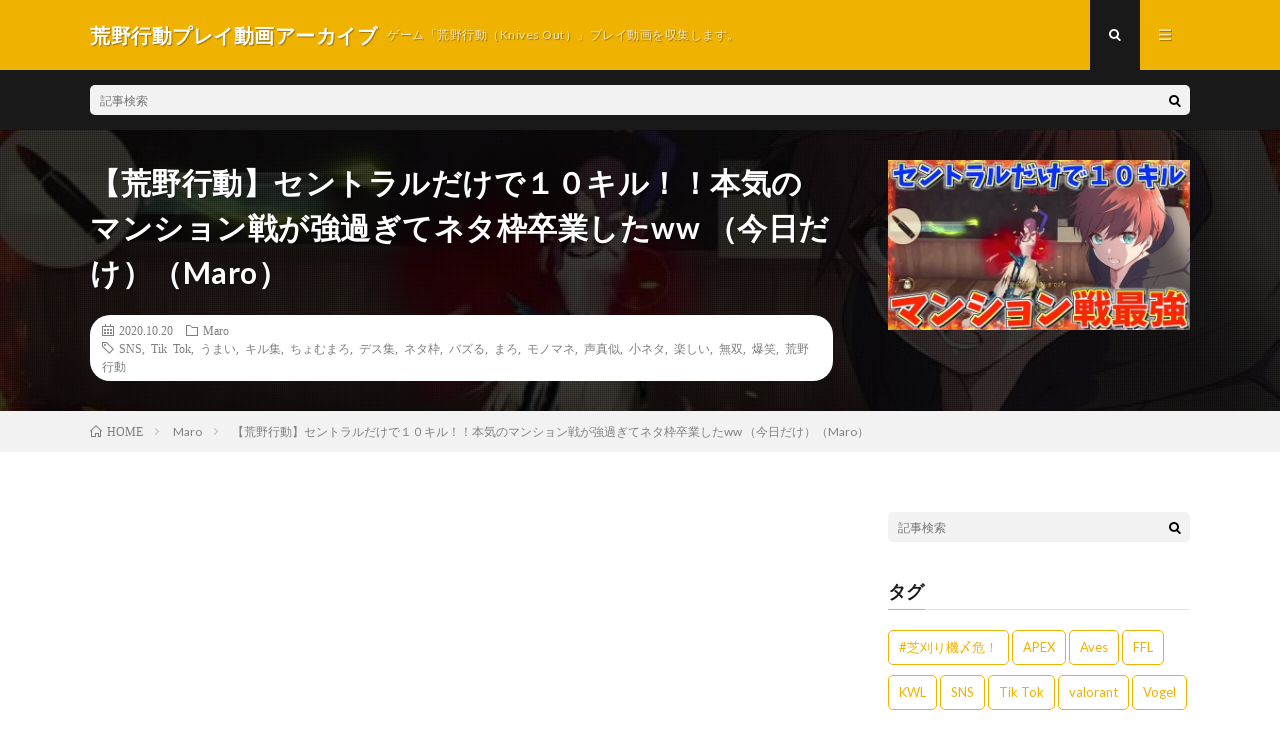

--- FILE ---
content_type: text/html; charset=UTF-8
request_url: https://koyakodo.online/archives/1782
body_size: 76284
content:
<!DOCTYPE html>
<html lang="ja" prefix="og: http://ogp.me/ns#">
<head prefix="og: http://ogp.me/ns# fb: http://ogp.me/ns/fb# article: http://ogp.me/ns/article#">
<meta charset="UTF-8">
<title>【荒野行動】セントラルだけで１０キル！！本気のマンション戦が強過ぎてネタ枠卒業したww （今日だけ）（Maro） │ 荒野行動プレイ動画アーカイブ</title>
<link rel='stylesheet' id='wp-block-library-css'  href='https://koyakodo.online/wp/wp-includes/css/dist/block-library/style.min.css?ver=5.5.17' type='text/css' media='all' />
<style id='wp-block-library-inline-css' type='text/css'>
.has-text-align-justify{text-align:justify;}
</style>
<link rel='stylesheet' id='social-logos-css'  href='https://koyakodo.online/wp/wp-content/plugins/jetpack/_inc/social-logos/social-logos.min.css?ver=8.8.5' type='text/css' media='all' />
<link rel='stylesheet' id='jetpack_css-css'  href='https://koyakodo.online/wp/wp-content/plugins/jetpack/css/jetpack.css?ver=8.8.5' type='text/css' media='all' />
<link rel="https://api.w.org/" href="https://koyakodo.online/wp-json/" /><link rel="alternate" type="application/json" href="https://koyakodo.online/wp-json/wp/v2/posts/1782" /><link rel="canonical" href="https://koyakodo.online/archives/1782" />
<link rel="alternate" type="application/json+oembed" href="https://koyakodo.online/wp-json/oembed/1.0/embed?url=https%3A%2F%2Fkoyakodo.online%2Farchives%2F1782" />
<link rel="alternate" type="text/xml+oembed" href="https://koyakodo.online/wp-json/oembed/1.0/embed?url=https%3A%2F%2Fkoyakodo.online%2Farchives%2F1782&#038;format=xml" />
<style type='text/css'>img#wpstats{display:none}</style><link rel="stylesheet" href="https://koyakodo.online/wp/wp-content/themes/lionmedia/style.css">
<link rel="stylesheet" href="https://koyakodo.online/wp/wp-content/themes/lionmedia/css/content.css">
<link rel="stylesheet" href="https://koyakodo.online/wp/wp-content/themes/lionmedia/css/icon.css">
<link rel="stylesheet" href="https://fonts.googleapis.com/css?family=Lato:400,700,900">
<meta http-equiv="X-UA-Compatible" content="IE=edge">
<meta name="viewport" content="width=device-width, initial-scale=1, shrink-to-fit=no">
<link rel="dns-prefetch" href="//www.google.com">
<link rel="dns-prefetch" href="//www.google-analytics.com">
<link rel="dns-prefetch" href="//fonts.googleapis.com">
<link rel="dns-prefetch" href="//fonts.gstatic.com">
<link rel="dns-prefetch" href="//pagead2.googlesyndication.com">
<link rel="dns-prefetch" href="//googleads.g.doubleclick.net">
<link rel="dns-prefetch" href="//www.gstatic.com">
<style type="text/css">
.c-user01 {color:#000 !important}
.bgc-user01 {background:#000 !important}
.hc-user01:hover {color:#000 !important}
.c-user02 {color:#000 !important}
.bgc-user02 {background:#000 !important}
.hc-user02:hover {color:#000 !important}
.c-user03 {color:#000 !important}
.bgc-user03 {background:#000 !important}
.hc-user03:hover {color:#000 !important}
.c-user04 {color:#000 !important}
.bgc-user04 {background:#000 !important}
.hc-user04:hover {color:#000 !important}
.c-user05 {color:#000 !important}
.bgc-user05 {background:#000 !important}
.hc-user05:hover {color:#000 !important}

.singleTitle {background-image:url("https://koyakodo.online/wp/wp-content/uploads/2020/10/ww--640x410.jpg");}

.content h2{color:#191919;}
.content h2:first-letter{
	font-size:3.2rem;
	padding-bottom:5px;
	border-bottom:3px solid;
	color:#f0b200;
}
.content h3{
	padding:20px;
	color:#191919;
	border: 1px solid #E5E5E5;
	border-left: 5px solid #f0b200;
}
</style>

<!-- Jetpack Open Graph Tags -->
<meta property="og:type" content="article" />
<meta property="og:title" content="【荒野行動】セントラルだけで１０キル！！本気のマンション戦が強過ぎてネタ枠卒業したww （今日だけ）（Maro）" />
<meta property="og:url" content="https://koyakodo.online/archives/1782" />
<meta property="og:description" content="投稿者：Maro 再生時間：12:50 動画投稿：2020-10-21T01:00:02+09:00 &amp;#82&hellip;" />
<meta property="article:published_time" content="2020-10-20T07:00:02+00:00" />
<meta property="article:modified_time" content="2020-10-20T08:50:27+00:00" />
<meta property="og:site_name" content="荒野行動プレイ動画アーカイブ" />
<meta property="og:image" content="https://koyakodo.online/wp/wp-content/uploads/2020/10/ww-.jpg" />
<meta property="og:image:width" content="640" />
<meta property="og:image:height" content="480" />
<meta property="og:locale" content="ja_JP" />
<meta name="twitter:creator" content="@koyakodo_online" />
<meta name="twitter:site" content="@koyakodo_online" />
<meta name="twitter:text:title" content="【荒野行動】セントラルだけで１０キル！！本気のマンション戦が強過ぎてネタ枠卒業したww （今日だけ）（Maro）" />
<meta name="twitter:image" content="https://koyakodo.online/wp/wp-content/uploads/2020/10/ww-.jpg?w=640" />
<meta name="twitter:card" content="summary_large_image" />

<!-- End Jetpack Open Graph Tags -->
<meta property="og:site_name" content="荒野行動プレイ動画アーカイブ" />
<meta property="og:type" content="article" />
<meta property="og:title" content="【荒野行動】セントラルだけで１０キル！！本気のマンション戦が強過ぎてネタ枠卒業したww （今日だけ）（Maro）" />
<meta property="og:description" content="投稿者：Maro 再生時間：12:50 動画投稿：2020-10-21T01:00:02+09:00 &#8212;-↓動画概要&#8212;- 今日の一言 マ [&hellip;]" />
<meta property="og:url" content="https://koyakodo.online/archives/1782" />
<meta property="og:image" content="https://koyakodo.online/wp/wp-content/uploads/2020/10/ww--640x410.jpg" />
<meta name="twitter:card" content="summary" />

<script>
  (function(i,s,o,g,r,a,m){i['GoogleAnalyticsObject']=r;i[r]=i[r]||function(){
  (i[r].q=i[r].q||[]).push(arguments)},i[r].l=1*new Date();a=s.createElement(o),
  m=s.getElementsByTagName(o)[0];a.async=1;a.src=g;m.parentNode.insertBefore(a,m)
  })(window,document,'script','https://www.google-analytics.com/analytics.js','ga');

  ga('create', 'UA-176397648-1', 'auto');
  ga('send', 'pageview');
</script>


	<script async src="//pagead2.googlesyndication.com/pagead/js/adsbygoogle.js"></script>
<script>
     (adsbygoogle = window.adsbygoogle || []).push({
          google_ad_client: "ca-pub-2293692840871015",
          enable_page_level_ads: true
     });
</script>
	
	
</head>
<body data-rsssl=1 class="t-dark">

  
  <!--l-header-->
  <header class="l-header">
    <div class="container">
      
      <div class="siteTitle">

              <p class="siteTitle__name  u-txtShdw">
          <a class="siteTitle__link" href="https://koyakodo.online">
            <span class="siteTitle__main">荒野行動プレイ動画アーカイブ</span>
          </a>
          <span class="siteTitle__sub">ゲーム「荒野行動（Knives Out）」プレイ動画を収集します。</span>
		</p>	        </div>
      
      <nav class="menuNavi">      
                <ul class="menuNavi__list">
		              <li class="menuNavi__item u-txtShdw"><span class="menuNavi__link menuNavi__link-current icon-search" id="menuNavi__search" onclick="toggle__search();"></span></li>
            <li class="menuNavi__item u-txtShdw"><span class="menuNavi__link icon-menu" id="menuNavi__menu" onclick="toggle__menu();"></span></li>
                  </ul>
      </nav>
      
    </div>
  </header>
  <!--/l-header-->
  
  <!--l-extra-->
        <div class="l-extra" id="extra__search">
      <div class="container">
        <div class="searchNavi">
                    
                <div class="searchBox">
        <form class="searchBox__form" method="get" target="_top" action="https://koyakodo.online/" >
          <input class="searchBox__input" type="text" maxlength="50" name="s" placeholder="記事検索"><button class="searchBox__submit icon-search" type="submit" value="search"> </button>
        </form>
      </div>        </div>
      </div>
    </div>
        
    <div class="l-extraNone" id="extra__menu">
      <div class="container container-max">
        <nav class="globalNavi">
          <ul class="globalNavi__list">
          		    <li class="page_item page-item-2"><a href="https://koyakodo.online/sample-page">サンプルページ</a></li>
	                                    </ul>
        </nav>
      </div>
    </div>
  <!--/l-extra-->

  <div class="singleTitle">
    <div class="container">
    
      <!-- タイトル -->
      <div class="singleTitle__heading">
        <h1 class="heading heading-singleTitle u-txtShdw">【荒野行動】セントラルだけで１０キル！！本気のマンション戦が強過ぎてネタ枠卒業したww （今日だけ）（Maro）</h1>        
        
        <ul class="dateList dateList-singleTitle">
          <li class="dateList__item icon-calendar">2020.10.20</li>
          <li class="dateList__item icon-folder"><a class="hc" href="https://koyakodo.online/archives/category/maro" rel="category">Maro</a></li>
          <li class="dateList__item icon-tag"><a href="https://koyakodo.online/archives/tag/sns" rel="tag">SNS</a>, <a href="https://koyakodo.online/archives/tag/tik-tok" rel="tag">Tik Tok</a>, <a href="https://koyakodo.online/archives/tag/%e3%81%86%e3%81%be%e3%81%84" rel="tag">うまい</a>, <a href="https://koyakodo.online/archives/tag/%e3%82%ad%e3%83%ab%e9%9b%86" rel="tag">キル集</a>, <a href="https://koyakodo.online/archives/tag/%e3%81%a1%e3%82%87%e3%82%80%e3%81%be%e3%82%8d" rel="tag">ちょむまろ</a>, <a href="https://koyakodo.online/archives/tag/%e3%83%87%e3%82%b9%e9%9b%86" rel="tag">デス集</a>, <a href="https://koyakodo.online/archives/tag/%e3%83%8d%e3%82%bf%e6%9e%a0" rel="tag">ネタ枠</a>, <a href="https://koyakodo.online/archives/tag/%e3%83%90%e3%82%ba%e3%82%8b" rel="tag">バズる</a>, <a href="https://koyakodo.online/archives/tag/%e3%81%be%e3%82%8d" rel="tag">まろ</a>, <a href="https://koyakodo.online/archives/tag/%e3%83%a2%e3%83%8e%e3%83%9e%e3%83%8d" rel="tag">モノマネ</a>, <a href="https://koyakodo.online/archives/tag/%e5%a3%b0%e7%9c%9f%e4%bc%bc" rel="tag">声真似</a>, <a href="https://koyakodo.online/archives/tag/%e5%b0%8f%e3%83%8d%e3%82%bf" rel="tag">小ネタ</a>, <a href="https://koyakodo.online/archives/tag/%e6%a5%bd%e3%81%97%e3%81%84" rel="tag">楽しい</a>, <a href="https://koyakodo.online/archives/tag/%e7%84%a1%e5%8f%8c" rel="tag">無双</a>, <a href="https://koyakodo.online/archives/tag/%e7%88%86%e7%ac%91" rel="tag">爆笑</a>, <a href="https://koyakodo.online/archives/tag/%e8%8d%92%e9%87%8e%e8%a1%8c%e5%8b%95" rel="tag">荒野行動</a></li>        </ul>
        
        
        
      </div>
      <!-- /タイトル -->

      <!-- アイキャッチ -->
      <div class="eyecatch eyecatch-singleTitle">
        		  <img src="https://koyakodo.online/wp/wp-content/uploads/2020/10/ww--640x410.jpg" alt="【荒野行動】セントラルだけで１０キル！！本気のマンション戦が強過ぎてネタ枠卒業したww （今日だけ）（Maro）" width="640" height="410" >
		  	      
      </div>
      <!-- /アイキャッチ -->

    </div>
  </div>
<div class="breadcrumb" ><div class="container" ><ul class="breadcrumb__list"><li class="breadcrumb__item" itemscope itemtype="http://data-vocabulary.org/Breadcrumb"><a href="https://koyakodo.online/" itemprop="url"><span class="icon-home" itemprop="title">HOME</span></a></li><li class="breadcrumb__item" itemscope itemtype="http://data-vocabulary.org/Breadcrumb"><a href="https://koyakodo.online/archives/category/maro" itemprop="url"><span itemprop="title">Maro</span></a></li><li class="breadcrumb__item">【荒野行動】セントラルだけで１０キル！！本気のマンション戦が強過ぎてネタ枠卒業したww （今日だけ）（Maro）</li></ul></div></div>
  <!-- l-wrapper -->
  <div class="l-wrapper">
	
    <!-- l-main -->
    <main class="l-main">
           
	        <!-- 記事上シェアボタン -->
        	  <!-- /記事上シェアボタン -->
	  
	        
            
      
	  
	        <section class="content">
	    <p><iframe width="480" height="270" src="https://www.youtube.com/embed/Aso0Uls-QW0?feature=oembed" frameborder="0" allow="accelerometer; autoplay; clipboard-write; encrypted-media; gyroscope; picture-in-picture" allowfullscreen></iframe></p>
<p>投稿者：Maro</p>
<p>再生時間：12:50</p>
<p>動画投稿：2020-10-21T01:00:02+09:00</p>
<p>&#8212;-↓動画概要&#8212;-</p>
<p>今日の一言</p>
<p>マンション戦がいっちゃん楽しいww</p>
<p>前回の動画</p>
<p>最近はミルダムという配信アプリでほぼ毎日生配信をしています！【まろで検索すれば出るよ♪】</p>
<p>【iOS】 https://apps.apple.com/jp/app/id1480809171 </p>
<p>【Android】https://play.google.com/store/apps/details?id=com.mildom.android</p>
<p>【Twitter】<br />
まろ（https://twitter.com/zxb_y6）<br />
まろサブ（https://twitter.com/maro_game3）<br />
編集・映像担当しも（https://twitter.com/Re_lightnovel）<br />
編集者じすじす（https://twitter.com/zishu_kkk）<br />
カリスマかめ吉（https://twitter.com/kamekamesawa_zu）</p>
<p>限定ルームや会員特典などがありたまに、楽しく遊んでます！</p>
<p>【ファニコン登録はこちら！】<br />
https://fanicon.net/fancommunities/959</p>
<p>【まろ隊でゲームシリーズ】</p>
<div class="youtube"><iframe title="まろ隊" src="https://www.youtube.com/embed/videoseries?list=PLd_mhqZ4FkAYSSxzTjLIivyMqdXeO7e6b" frameborder="0" allow="accelerometer; autoplay; clipboard-write; encrypted-media; gyroscope; picture-in-picture" allowfullscreen></iframe></div>
<p>【声真似シリーズ】<br />
人気声真似シリーズ【荒野行動】</p>
<div class="youtube"><iframe title="声真似" src="https://www.youtube.com/embed/videoseries?list=PLd_mhqZ4FkAaMtcJaEGxULXD9fjuNSU4O" frameborder="0" allow="accelerometer; autoplay; clipboard-write; encrypted-media; gyroscope; picture-in-picture" allowfullscreen></iframe></div>
<p>【いつ見ても面白い動画はコレ！爆笑神】</p>
<div class="youtube"><iframe title="【鬼滅の刃】鬼滅の刃の人気キャラ達とバトロワやったら面白すぎたwwww【声真似】【荒野行動】" src="https://www.youtube.com/embed/pS_a_E4FOlE?feature=oembed" frameborder="0" allow="accelerometer; autoplay; clipboard-write; encrypted-media; gyroscope; picture-in-picture" allowfullscreen></iframe></div>
<p>【今週のおすすめ！！】</p>
<div class="youtube"><iframe title="【声真似】キルするたびに声真似キャラ変えたら超有名キャラしか出てこなかったw【鬼滅の刃・黒子のバスケ・ワンピース・七つの大罪・Re:ゼロから始める異世界生活】" src="https://www.youtube.com/embed/QKi09mlqRPI?feature=oembed" frameborder="0" allow="accelerometer; autoplay; clipboard-write; encrypted-media; gyroscope; picture-in-picture" allowfullscreen></iframe></div>
<p>【サブチャンネル！】<br />
https://www.youtube.com/channel/UCL&#8211;BwNnnIoFvRl0OmxB77A</p>
<p>【ツイッターID】http://twitter.com/zxb_y6<br />
【TikTok】http://vt.tiktok.com/JSH1gB/ </p>
<p>【お仕事のご連絡はこちら】<br />
sales@studio-coup.thecoo.co.jp</p>
<p>【ファンレター等の宛先はこちら】<br />
〒150-0001<br />
東京都渋谷区神宮前3-25-15神宮前テラス5F<br />
THECOO株式会社 Studio Coup<br />
Maro宛</p>
<p>BGM提供<br />
【魔王魂】https://maoudamashii.jokersounds.com<br />
【NCS】NCS | Free Listening on SoundCloudhttps://m.soundcloud.com › nocopyrights&#8230;</p>
<div class="youtube"><iframe title="Megalovania サンズ戦【四つ打ち 重低音 アレンジ】" src="https://www.youtube.com/embed/CrkRWzsmu8E?feature=oembed" frameborder="0" allow="accelerometer; autoplay; clipboard-write; encrypted-media; gyroscope; picture-in-picture" allowfullscreen></iframe></div>
<p>【becoさん】https://www.youtube.com/channel/UC2KNOBqzElEs8TA7SR2Hm2w<br />
【うっちーゼロさん】https://www.youtube.com/channel/UC2KNOBqzElEs8TA7SR2Hm2w</p>
<p>#まろ　#荒野行動　#マンション</p>
<p>&#8212;-↑動画概要&#8212;-</p>
<p>まろ,ちょむまろ,荒野行動,無双,キル集,うまい,ネタ枠,小ネタ,爆笑,デス集,Tik Tok,SNS,声真似,モノマネ,楽しい,バズる</p>
<div class="sharedaddy sd-sharing-enabled"><div class="robots-nocontent sd-block sd-social sd-social-icon-text sd-sharing"><h3 class="sd-title">共有:</h3><div class="sd-content"><ul><li class="share-twitter"><a rel="nofollow noopener noreferrer" data-shared="sharing-twitter-1782" class="share-twitter sd-button share-icon" href="https://koyakodo.online/archives/1782?share=twitter" target="_blank" title="クリックして Twitter で共有"><span>Twitter</span></a></li><li class="share-facebook"><a rel="nofollow noopener noreferrer" data-shared="sharing-facebook-1782" class="share-facebook sd-button share-icon" href="https://koyakodo.online/archives/1782?share=facebook" target="_blank" title="Facebook で共有するにはクリックしてください"><span>Facebook</span></a></li><li class="share-end"></li></ul></div></div></div>      </section>
	        
      
      
      
	        <!-- 記事下シェアボタン -->
        	  <!-- /記事下シェアボタン -->
	  


      

      
	        <!-- 記事下エリア[widget] -->
        <aside class="widgetPost widgetPost-bottom"><aside class="widget widget-post"><h2 class="heading heading-widget">RANKING</h2>        <ol class="rankListWidget">
          <li class="rankListWidget__item">
                        <div class="eyecatch eyecatch-widget u-txtShdw">
              <a href="https://koyakodo.online/archives/18103">
			    <img width="640" height="410" src="https://koyakodo.online/wp/wp-content/uploads/2021/06/unnamed-file-38-640x410.jpg" class="attachment-icatch size-icatch wp-post-image" alt="" loading="lazy" />              </a>
            </div>
                        <h3 class="rankListWidget__title"><a href="https://koyakodo.online/archives/18103">【荒野行動】活動休止の本当の理由を話します（金花【きんばな】）</a></h3>
            <div class="dateList dateList-widget">
                            <span class="dateList__item icon-folder"><a href="https://koyakodo.online/archives/category/gold" rel="category tag">金花</a></span>
            </div>
          </li>
          <li class="rankListWidget__item">
                        <div class="eyecatch eyecatch-widget u-txtShdw">
              <a href="https://koyakodo.online/archives/14067">
			    <img width="640" height="410" src="https://koyakodo.online/wp/wp-content/uploads/2021/04/Flora-640x410.jpg" class="attachment-icatch size-icatch wp-post-image" alt="" loading="lazy" />              </a>
            </div>
                        <h3 class="rankListWidget__title"><a href="https://koyakodo.online/archives/14067">【荒野行動】Floraまきの自撮り初公開ｗｗ瀧の無双とまきの罰ゲームｗｗ（芝刈り機〆夢幻）</a></h3>
            <div class="dateList dateList-widget">
                            <span class="dateList__item icon-folder"><a href="https://koyakodo.online/archives/category/mugen" rel="category tag">芝刈り機〆夢幻</a></span>
            </div>
          </li>
          <li class="rankListWidget__item">
                        <div class="eyecatch eyecatch-widget u-txtShdw">
              <a href="https://koyakodo.online/archives/943">
			    <img width="640" height="410" src="https://koyakodo.online/wp/wp-content/uploads/2020/09/Absolute-640x410.jpg" class="attachment-icatch size-icatch wp-post-image" alt="" loading="lazy" />              </a>
            </div>
                        <h3 class="rankListWidget__title"><a href="https://koyakodo.online/archives/943">『Absolute』（芝刈り機〆危!）</a></h3>
            <div class="dateList dateList-widget">
                            <span class="dateList__item icon-folder"><a href="https://koyakodo.online/archives/category/wei" rel="category tag">芝刈り機〆危!</a></span>
            </div>
          </li>
          <li class="rankListWidget__item">
                        <div class="eyecatch eyecatch-widget u-txtShdw">
              <a href="https://koyakodo.online/archives/14841">
			    <img width="640" height="410" src="https://koyakodo.online/wp/wp-content/uploads/2021/05/unnamed-file-7-640x410.jpg" class="attachment-icatch size-icatch wp-post-image" alt="" loading="lazy" />              </a>
            </div>
                        <h3 class="rankListWidget__title"><a href="https://koyakodo.online/archives/14841">【ご報告】拳智とあみはお付き合い（超無課金/αD代表）</a></h3>
            <div class="dateList dateList-widget">
                            <span class="dateList__item icon-folder"><a href="https://koyakodo.online/archives/category/alfa" rel="category tag">超無課金/αD代表</a></span>
            </div>
          </li>
          <li class="rankListWidget__item">
                        <div class="eyecatch eyecatch-widget u-txtShdw">
              <a href="https://koyakodo.online/archives/10841">
			    <img width="640" height="410" src="https://koyakodo.online/wp/wp-content/uploads/2021/03/16-640x410.jpg" class="attachment-icatch size-icatch wp-post-image" alt="" loading="lazy" />              </a>
            </div>
                        <h3 class="rankListWidget__title"><a href="https://koyakodo.online/archives/10841">【荒野行動】芝刈り機メンバー紹介動画 〜第16弾〜（芝刈り機〆夢幻）</a></h3>
            <div class="dateList dateList-widget">
                            <span class="dateList__item icon-folder"><a href="https://koyakodo.online/archives/category/mugen" rel="category tag">芝刈り機〆夢幻</a></span>
            </div>
          </li>
        </ol>
		</aside></aside>      <!-- /記事下エリア[widget] -->
	        
            
      


      

	  
	        <!-- プロフィール -->
	  <aside class="profile">
	    <div class="profile__imgArea">
	      		  <img src="https://secure.gravatar.com/avatar/a87da7b62de6d5d1d36754f96d3a3988?s=96&#038;d=mm&#038;r=g" alt="koya" width="60" height="60" >
		  	        

	      <ul class="profile__list">
	  	    	      </ul>  
	    </div>
	    <div class="profile__contents">
	      <h2 class="profile__name">Author：koya            <span class="btn"><a class="btn__link btn__link-profile" href="https://koyakodo.online/archives/author/koya">投稿一覧</a></span>
          </h2>
	                <div class="profile__description"></div>
	    </div>
	  </aside>
      <!-- /プロフィール -->
	  	  


	  
	        <!-- 関連記事 -->
	  <aside class="related"><h2 class="heading heading-primary">関連する記事</h2><ul class="related__list">	      <li class="related__item">
	        <a class="related__imgLink" href="https://koyakodo.online/archives/93868" title="【荒野行動】ぺ二後半装備配るかも→ホラゲー（瀧【Flora】）">
					      <img src="https://koyakodo.online/wp/wp-content/uploads/2025/05/unnamed-file-13-150x150.jpg" alt="【荒野行動】ぺ二後半装備配るかも→ホラゲー（瀧【Flora】）" width="150" height="150" >
			  		    	        </a>
	        <h3 class="related__title">
	          <a href="https://koyakodo.online/archives/93868">【荒野行動】ぺ二後半装備配るかも→ホラゲー（瀧【Flora】）</a>
	                        <span class="icon-calendar">2025.05.29</span>
              	        </h3>
	        <p class="related__contents">0 投稿者：瀧【Flora】 再生時間：05:21:58 動画投稿：2025-05-29T12:26:01+09:00 &#8212;-↓動画概要&#[…]</p>
	      </li>
	  		      <li class="related__item">
	        <a class="related__imgLink" href="https://koyakodo.online/archives/84964" title="【荒野行動】最大限まで射劇場で練習したら最強になって無双出来のか【検証】（Maro）">
					      <img src="https://koyakodo.online/wp/wp-content/uploads/2024/06/unnamed-file-12-150x150.jpg" alt="【荒野行動】最大限まで射劇場で練習したら最強になって無双出来のか【検証】（Maro）" width="150" height="150" >
			  		    	        </a>
	        <h3 class="related__title">
	          <a href="https://koyakodo.online/archives/84964">【荒野行動】最大限まで射劇場で練習したら最強になって無双出来のか【検証】（Maro）</a>
	                        <span class="icon-calendar">2024.06.18</span>
              	        </h3>
	        <p class="related__contents">0 投稿者：Maro 再生時間：18:01 動画投稿：2024-06-19T03:00:08+09:00 &#8212;-↓動画概要&#8212;- […]</p>
	      </li>
	  		      <li class="related__item">
	        <a class="related__imgLink" href="https://koyakodo.online/archives/83827" title="【荒野行動】頭1発でほぼ倒すことが可能!?新武器『Dual Deagle』が強すぎるwww（Maro）">
					      <img src="https://koyakodo.online/wp/wp-content/uploads/2024/03/1Dual-Deaglewww-150x150.jpg" alt="【荒野行動】頭1発でほぼ倒すことが可能!?新武器『Dual Deagle』が強すぎるwww（Maro）" width="150" height="150" >
			  		    	        </a>
	        <h3 class="related__title">
	          <a href="https://koyakodo.online/archives/83827">【荒野行動】頭1発でほぼ倒すことが可能!?新武器『Dual Deagle』が強すぎるwww（Maro）</a>
	                        <span class="icon-calendar">2024.03.01</span>
              	        </h3>
	        <p class="related__contents">0 投稿者：Maro 再生時間：17:55 動画投稿：2024-03-02T03:00:09+09:00 &#8212;-↓動画概要&#8212;- […]</p>
	      </li>
	  	</ul></aside>	        <!-- /関連記事 -->
	  	  


	  
	        <!-- コメント -->
                    <aside class="comments">
                <h2 class="heading heading-primary">コメント<span>（10件）</span></h2>
        <ul class="comments__list">
		  		<li class="comment even thread-even depth-1" id="comment-3973">
				<div id="div-comment-3973" class="comment-body">
				<div class="comment-author vcard">
			<img alt='' src='https://secure.gravatar.com/avatar/?s=40&#038;d=mm&#038;r=g' srcset='https://secure.gravatar.com/avatar/?s=80&#038;d=mm&#038;r=g 2x' class='avatar avatar-40 photo avatar-default' height='40' width='40' loading='lazy'/>			<cite class="fn">アンぱんマン!!!!!</cite> <span class="says">より:</span>		</div>
		
		<div class="comment-meta commentmetadata"><a href="https://koyakodo.online/archives/1782#comment-3973">
			2020-10-20 17:23				</a>
						</div>

		<p>学校終わって帰ってきた後に、まろくんの動画見れるのまじ神!!!<br />
まろくん、ほんと強いから羨ましい!!ww<br />
自分もまろくんみたいに強くなりたいぃぃっ!!!!</p>

		<div class="reply"><a rel='nofollow' class='comment-reply-link' href='https://koyakodo.online/archives/1782?replytocom=3973#respond' data-commentid="3973" data-postid="1782" data-belowelement="div-comment-3973" data-respondelement="respond" data-replyto="アンぱんマン!!!!! に返信" aria-label='アンぱんマン!!!!! に返信'>返信</a></div>
				</div>
				</li><!-- #comment-## -->
		<li class="comment odd alt thread-odd thread-alt depth-1" id="comment-3972">
				<div id="div-comment-3972" class="comment-body">
				<div class="comment-author vcard">
			<img alt='' src='https://secure.gravatar.com/avatar/?s=40&#038;d=mm&#038;r=g' srcset='https://secure.gravatar.com/avatar/?s=80&#038;d=mm&#038;r=g 2x' class='avatar avatar-40 photo avatar-default' height='40' width='40' loading='lazy'/>			<cite class="fn">あいうえお</cite> <span class="says">より:</span>		</div>
		
		<div class="comment-meta commentmetadata"><a href="https://koyakodo.online/archives/1782#comment-3972">
			2020-10-20 17:25				</a>
						</div>

		<p>これだからマンション戦はやめられないんだよなぁ</p>

		<div class="reply"><a rel='nofollow' class='comment-reply-link' href='https://koyakodo.online/archives/1782?replytocom=3972#respond' data-commentid="3972" data-postid="1782" data-belowelement="div-comment-3972" data-respondelement="respond" data-replyto="あいうえお に返信" aria-label='あいうえお に返信'>返信</a></div>
				</div>
				</li><!-- #comment-## -->
		<li class="comment even thread-even depth-1" id="comment-3971">
				<div id="div-comment-3971" class="comment-body">
				<div class="comment-author vcard">
			<img alt='' src='https://secure.gravatar.com/avatar/?s=40&#038;d=mm&#038;r=g' srcset='https://secure.gravatar.com/avatar/?s=80&#038;d=mm&#038;r=g 2x' class='avatar avatar-40 photo avatar-default' height='40' width='40' loading='lazy'/>			<cite class="fn">オリーブだよ</cite> <span class="says">より:</span>		</div>
		
		<div class="comment-meta commentmetadata"><a href="https://koyakodo.online/archives/1782#comment-3971">
			2020-10-20 17:27				</a>
						</div>

		<p>まろさんの動画見てると動画の途中でも荒野したくなる〜</p>

		<div class="reply"><a rel='nofollow' class='comment-reply-link' href='https://koyakodo.online/archives/1782?replytocom=3971#respond' data-commentid="3971" data-postid="1782" data-belowelement="div-comment-3971" data-respondelement="respond" data-replyto="オリーブだよ に返信" aria-label='オリーブだよ に返信'>返信</a></div>
				</div>
				</li><!-- #comment-## -->
		<li class="comment odd alt thread-odd thread-alt depth-1" id="comment-3970">
				<div id="div-comment-3970" class="comment-body">
				<div class="comment-author vcard">
			<img alt='' src='https://secure.gravatar.com/avatar/?s=40&#038;d=mm&#038;r=g' srcset='https://secure.gravatar.com/avatar/?s=80&#038;d=mm&#038;r=g 2x' class='avatar avatar-40 photo avatar-default' height='40' width='40' loading='lazy'/>			<cite class="fn">ちゃあちゃんねる</cite> <span class="says">より:</span>		</div>
		
		<div class="comment-meta commentmetadata"><a href="https://koyakodo.online/archives/1782#comment-3970">
			2020-10-20 17:30				</a>
						</div>

		<p>前にもあった光景って言うの気になるんですがww<br />
見漏らしたかな</p>

		<div class="reply"><a rel='nofollow' class='comment-reply-link' href='https://koyakodo.online/archives/1782?replytocom=3970#respond' data-commentid="3970" data-postid="1782" data-belowelement="div-comment-3970" data-respondelement="respond" data-replyto="ちゃあちゃんねる に返信" aria-label='ちゃあちゃんねる に返信'>返信</a></div>
				</div>
				</li><!-- #comment-## -->
		<li class="comment even thread-even depth-1" id="comment-3969">
				<div id="div-comment-3969" class="comment-body">
				<div class="comment-author vcard">
			<img alt='' src='https://secure.gravatar.com/avatar/?s=40&#038;d=mm&#038;r=g' srcset='https://secure.gravatar.com/avatar/?s=80&#038;d=mm&#038;r=g 2x' class='avatar avatar-40 photo avatar-default' height='40' width='40' loading='lazy'/>			<cite class="fn">暇人です</cite> <span class="says">より:</span>		</div>
		
		<div class="comment-meta commentmetadata"><a href="https://koyakodo.online/archives/1782#comment-3969">
			2020-10-20 17:33				</a>
						</div>

		<p>まだ荒野してる人おったんやApexしか勝たん</p>

		<div class="reply"><a rel='nofollow' class='comment-reply-link' href='https://koyakodo.online/archives/1782?replytocom=3969#respond' data-commentid="3969" data-postid="1782" data-belowelement="div-comment-3969" data-respondelement="respond" data-replyto="暇人です に返信" aria-label='暇人です に返信'>返信</a></div>
				</div>
				</li><!-- #comment-## -->
		<li class="comment odd alt thread-odd thread-alt depth-1" id="comment-3968">
				<div id="div-comment-3968" class="comment-body">
				<div class="comment-author vcard">
			<img alt='' src='https://secure.gravatar.com/avatar/?s=40&#038;d=mm&#038;r=g' srcset='https://secure.gravatar.com/avatar/?s=80&#038;d=mm&#038;r=g 2x' class='avatar avatar-40 photo avatar-default' height='40' width='40' loading='lazy'/>			<cite class="fn">みう0210</cite> <span class="says">より:</span>		</div>
		
		<div class="comment-meta commentmetadata"><a href="https://koyakodo.online/archives/1782#comment-3968">
			2020-10-20 17:34				</a>
						</div>

		<p>maroさん本当にいい加減にして！どんだけ面白いの？大好き</p>

		<div class="reply"><a rel='nofollow' class='comment-reply-link' href='https://koyakodo.online/archives/1782?replytocom=3968#respond' data-commentid="3968" data-postid="1782" data-belowelement="div-comment-3968" data-respondelement="respond" data-replyto="みう0210 に返信" aria-label='みう0210 に返信'>返信</a></div>
				</div>
				</li><!-- #comment-## -->
		<li class="comment even thread-even depth-1" id="comment-3967">
				<div id="div-comment-3967" class="comment-body">
				<div class="comment-author vcard">
			<img alt='' src='https://secure.gravatar.com/avatar/?s=40&#038;d=mm&#038;r=g' srcset='https://secure.gravatar.com/avatar/?s=80&#038;d=mm&#038;r=g 2x' class='avatar avatar-40 photo avatar-default' height='40' width='40' loading='lazy'/>			<cite class="fn">寝れる時寝ときや</cite> <span class="says">より:</span>		</div>
		
		<div class="comment-meta commentmetadata"><a href="https://koyakodo.online/archives/1782#comment-3967">
			2020-10-20 17:34				</a>
						</div>

		<p>未だに芝刈り機とかのクランタグ勝手に使ってるやつってほんとダサいでw</p>

		<div class="reply"><a rel='nofollow' class='comment-reply-link' href='https://koyakodo.online/archives/1782?replytocom=3967#respond' data-commentid="3967" data-postid="1782" data-belowelement="div-comment-3967" data-respondelement="respond" data-replyto="寝れる時寝ときや に返信" aria-label='寝れる時寝ときや に返信'>返信</a></div>
				</div>
				</li><!-- #comment-## -->
		<li class="comment odd alt thread-odd thread-alt depth-1" id="comment-3966">
				<div id="div-comment-3966" class="comment-body">
				<div class="comment-author vcard">
			<img alt='' src='https://secure.gravatar.com/avatar/?s=40&#038;d=mm&#038;r=g' srcset='https://secure.gravatar.com/avatar/?s=80&#038;d=mm&#038;r=g 2x' class='avatar avatar-40 photo avatar-default' height='40' width='40' loading='lazy'/>			<cite class="fn">実況者かちいも</cite> <span class="says">より:</span>		</div>
		
		<div class="comment-meta commentmetadata"><a href="https://koyakodo.online/archives/1782#comment-3966">
			2020-10-20 17:36				</a>
						</div>

		<p>4:03偽物の芝刈り機で草w</p>

		<div class="reply"><a rel='nofollow' class='comment-reply-link' href='https://koyakodo.online/archives/1782?replytocom=3966#respond' data-commentid="3966" data-postid="1782" data-belowelement="div-comment-3966" data-respondelement="respond" data-replyto="実況者かちいも に返信" aria-label='実況者かちいも に返信'>返信</a></div>
				</div>
				</li><!-- #comment-## -->
		<li class="comment even thread-even depth-1" id="comment-3965">
				<div id="div-comment-3965" class="comment-body">
				<div class="comment-author vcard">
			<img alt='' src='https://secure.gravatar.com/avatar/?s=40&#038;d=mm&#038;r=g' srcset='https://secure.gravatar.com/avatar/?s=80&#038;d=mm&#038;r=g 2x' class='avatar avatar-40 photo avatar-default' height='40' width='40' loading='lazy'/>			<cite class="fn">奏</cite> <span class="says">より:</span>		</div>
		
		<div class="comment-meta commentmetadata"><a href="https://koyakodo.online/archives/1782#comment-3965">
			2020-10-20 17:42				</a>
						</div>

		<p>最近荒野する時間ないからまろちゃんの動画が楽しみです😌💗</p>

		<div class="reply"><a rel='nofollow' class='comment-reply-link' href='https://koyakodo.online/archives/1782?replytocom=3965#respond' data-commentid="3965" data-postid="1782" data-belowelement="div-comment-3965" data-respondelement="respond" data-replyto="奏 に返信" aria-label='奏 に返信'>返信</a></div>
				</div>
				</li><!-- #comment-## -->
		<li class="comment odd alt thread-odd thread-alt depth-1" id="comment-3964">
				<div id="div-comment-3964" class="comment-body">
				<div class="comment-author vcard">
			<img alt='' src='https://secure.gravatar.com/avatar/?s=40&#038;d=mm&#038;r=g' srcset='https://secure.gravatar.com/avatar/?s=80&#038;d=mm&#038;r=g 2x' class='avatar avatar-40 photo avatar-default' height='40' width='40' loading='lazy'/>			<cite class="fn">お豆腐</cite> <span class="says">より:</span>		</div>
		
		<div class="comment-meta commentmetadata"><a href="https://koyakodo.online/archives/1782#comment-3964">
			2020-10-20 17:49				</a>
						</div>

		<p>猛者だなうまいし面白いw好きですん！</p>

		<div class="reply"><a rel='nofollow' class='comment-reply-link' href='https://koyakodo.online/archives/1782?replytocom=3964#respond' data-commentid="3964" data-postid="1782" data-belowelement="div-comment-3964" data-respondelement="respond" data-replyto="お豆腐 に返信" aria-label='お豆腐 に返信'>返信</a></div>
				</div>
				</li><!-- #comment-## -->
        </ul>
        		
				
			<div id="respond" class="comment-respond">
		<h2 class="heading heading-primary">コメントを書く <small><a rel="nofollow" id="cancel-comment-reply-link" href="/archives/1782#respond" style="display:none;">コメントをキャンセル</a></small></h2><form action="https://koyakodo.online/wp/wp-comments-post.php" method="post" id="commentform" class="comment-form"><p class="comment-notes"><span id="email-notes">メールアドレスが公開されることはありません。</span> <span class="required">*</span> が付いている欄は必須項目です</p><p class="comment-form-comment"><label for="comment">コメント</label><textarea id="comment" name="comment" cols="45" rows="8" maxlength="65525" required="required"></textarea></p><p class="comment-form-author"><label for="author">名前 <span class="required">*</span></label> <input id="author" name="author" type="text" value="" size="30" maxlength="245" required='required' /></p>
<p class="comment-form-email"><label for="email">メール <span class="required">*</span></label> <input id="email" name="email" type="text" value="" size="30" maxlength="100" aria-describedby="email-notes" required='required' /></p>
<p class="comment-form-url"><label for="url">サイト</label> <input id="url" name="url" type="text" value="" size="30" maxlength="200" /></p>
<p class="comment-form-cookies-consent"><input id="wp-comment-cookies-consent" name="wp-comment-cookies-consent" type="checkbox" value="yes" /> <label for="wp-comment-cookies-consent">次回のコメントで使用するためブラウザーに自分の名前、メールアドレス、サイトを保存する。</label></p>
<p class="form-submit"><input name="submit" type="submit" id="submit" class="submit" value="コメントを送信" /> <input type='hidden' name='comment_post_ID' value='1782' id='comment_post_ID' />
<input type='hidden' name='comment_parent' id='comment_parent' value='0' />
</p></form>	</div><!-- #respond -->
	      </aside>
            <!-- /コメント -->
	  	  

	  
	        <!-- PVカウンター -->
        	  <!-- /PVカウンター -->
	        
      
    </main>
    <!-- /l-main -->

    
	    <!-- l-sidebar -->
          <div class="l-sidebar">
	  
	          <aside class="widget">      <div class="searchBox">
        <form class="searchBox__form" method="get" target="_top" action="https://koyakodo.online/" >
          <input class="searchBox__input" type="text" maxlength="50" name="s" placeholder="記事検索"><button class="searchBox__submit icon-search" type="submit" value="search"> </button>
        </form>
      </div></aside><aside class="widget"><h2 class="heading heading-widget">タグ</h2><div class="tagcloud"><a href="https://koyakodo.online/archives/tag/%e8%8a%9d%e5%88%88%e3%82%8a%e6%a9%9f%e3%80%86%e5%8d%b1%ef%bc%81" class="tag-cloud-link tag-link-112 tag-link-position-1" style="font-size: 8.73684210526pt;" aria-label="#芝刈り機〆危！ (431個の項目)">#芝刈り機〆危！</a>
<a href="https://koyakodo.online/archives/tag/apex" class="tag-cloud-link tag-link-143 tag-link-position-2" style="font-size: 8.12280701754pt;" aria-label="APEX (388個の項目)">APEX</a>
<a href="https://koyakodo.online/archives/tag/aves" class="tag-cloud-link tag-link-763 tag-link-position-3" style="font-size: 9.71929824561pt;" aria-label="Aves (521個の項目)">Aves</a>
<a href="https://koyakodo.online/archives/tag/ffl" class="tag-cloud-link tag-link-124 tag-link-position-4" style="font-size: 10.3333333333pt;" aria-label="FFL (583個の項目)">FFL</a>
<a href="https://koyakodo.online/archives/tag/kwl" class="tag-cloud-link tag-link-123 tag-link-position-5" style="font-size: 11.3157894737pt;" aria-label="KWL (700個の項目)">KWL</a>
<a href="https://koyakodo.online/archives/tag/sns" class="tag-cloud-link tag-link-13 tag-link-position-6" style="font-size: 16.350877193pt;" aria-label="SNS (1,838個の項目)">SNS</a>
<a href="https://koyakodo.online/archives/tag/tik-tok" class="tag-cloud-link tag-link-12 tag-link-position-7" style="font-size: 16.4736842105pt;" aria-label="Tik Tok (1,840個の項目)">Tik Tok</a>
<a href="https://koyakodo.online/archives/tag/valorant" class="tag-cloud-link tag-link-959 tag-link-position-8" style="font-size: 8pt;" aria-label="valorant (383個の項目)">valorant</a>
<a href="https://koyakodo.online/archives/tag/vogel" class="tag-cloud-link tag-link-439 tag-link-position-9" style="font-size: 8.73684210526pt;" aria-label="Vogel (435個の項目)">Vogel</a>
<a href="https://koyakodo.online/archives/tag/youtube" class="tag-cloud-link tag-link-88 tag-link-position-10" style="font-size: 10.0877192982pt;" aria-label="YouTube (558個の項目)">YouTube</a>
<a href="https://koyakodo.online/archives/tag/youtuber%e5%a4%a2%e5%b9%bb" class="tag-cloud-link tag-link-64 tag-link-position-11" style="font-size: 12.7894736842pt;" aria-label="YouTuber夢幻 (942個の項目)">YouTuber夢幻</a>
<a href="https://koyakodo.online/archives/tag/%ce%b1d" class="tag-cloud-link tag-link-56 tag-link-position-12" style="font-size: 13.649122807pt;" aria-label="αD (1,108個の項目)">αD</a>
<a href="https://koyakodo.online/archives/tag/%e3%81%82%e3%81%b6" class="tag-cloud-link tag-link-55 tag-link-position-13" style="font-size: 8pt;" aria-label="あぶ (381個の項目)">あぶ</a>
<a href="https://koyakodo.online/archives/tag/%e3%81%86%e3%81%be%e3%81%84" class="tag-cloud-link tag-link-7 tag-link-position-14" style="font-size: 16.350877193pt;" aria-label="うまい (1,824個の項目)">うまい</a>
<a href="https://koyakodo.online/archives/tag/%e3%81%a1%e3%82%87%e3%82%80%e3%81%be%e3%82%8d" class="tag-cloud-link tag-link-3 tag-link-position-15" style="font-size: 16.4736842105pt;" aria-label="ちょむまろ (1,851個の項目)">ちょむまろ</a>
<a href="https://koyakodo.online/archives/tag/%e3%81%b5%e3%81%87%e3%81%84%e3%81%9f%e3%82%93" class="tag-cloud-link tag-link-118 tag-link-position-16" style="font-size: 8pt;" aria-label="ふぇいたん (376個の項目)">ふぇいたん</a>
<a href="https://koyakodo.online/archives/tag/%e3%81%be%e3%82%8d" class="tag-cloud-link tag-link-2 tag-link-position-17" style="font-size: 17.8245614035pt;" aria-label="まろ (2,410個の項目)">まろ</a>
<a href="https://koyakodo.online/archives/tag/%e3%82%a2%e3%83%83%e3%83%97%e3%83%ad%e3%83%bc%e3%83%89" class="tag-cloud-link tag-link-85 tag-link-position-18" style="font-size: 10.0877192982pt;" aria-label="アップロード (557個の項目)">アップロード</a>
<a href="https://koyakodo.online/archives/tag/%e3%82%ab%e3%83%a1%e3%83%a9%e4%bb%98%e3%81%8d%e6%90%ba%e5%b8%af%e9%9b%bb%e8%a9%b1" class="tag-cloud-link tag-link-82 tag-link-position-19" style="font-size: 10.0877192982pt;" aria-label="カメラ付き携帯電話 (557個の項目)">カメラ付き携帯電話</a>
<a href="https://koyakodo.online/archives/tag/%e3%82%ad%e3%83%ab%e9%9b%86" class="tag-cloud-link tag-link-6 tag-link-position-20" style="font-size: 17.0877192982pt;" aria-label="キル集 (2,097個の項目)">キル集</a>
<a href="https://koyakodo.online/archives/tag/%e3%82%b2%e3%83%bc%e3%83%a0" class="tag-cloud-link tag-link-211 tag-link-position-21" style="font-size: 8pt;" aria-label="ゲーム (383個の項目)">ゲーム</a>
<a href="https://koyakodo.online/archives/tag/%e3%82%b3%e3%83%9f%e3%83%a5%e3%83%8b%e3%83%86%e3%82%a3" class="tag-cloud-link tag-link-87 tag-link-position-22" style="font-size: 10.0877192982pt;" aria-label="コミュニティ (557個の項目)">コミュニティ</a>
<a href="https://koyakodo.online/archives/tag/%e3%83%81%e3%83%a3%e3%83%b3%e3%83%8d%e3%83%ab" class="tag-cloud-link tag-link-86 tag-link-position-23" style="font-size: 10.0877192982pt;" aria-label="チャンネル (557個の項目)">チャンネル</a>
<a href="https://koyakodo.online/archives/tag/%e3%83%87%e3%82%b9%e9%9b%86" class="tag-cloud-link tag-link-11 tag-link-position-24" style="font-size: 16.350877193pt;" aria-label="デス集 (1,823個の項目)">デス集</a>
<a href="https://koyakodo.online/archives/tag/%e3%83%8d%e3%82%bf%e6%9e%a0" class="tag-cloud-link tag-link-8 tag-link-position-25" style="font-size: 16.350877193pt;" aria-label="ネタ枠 (1,834個の項目)">ネタ枠</a>
<a href="https://koyakodo.online/archives/tag/%e3%83%90%e3%82%ba%e3%82%8b" class="tag-cloud-link tag-link-17 tag-link-position-26" style="font-size: 16.350877193pt;" aria-label="バズる (1,839個の項目)">バズる</a>
<a href="https://koyakodo.online/archives/tag/%e3%83%93%e3%83%87%e3%82%aa" class="tag-cloud-link tag-link-80 tag-link-position-27" style="font-size: 10.0877192982pt;" aria-label="ビデオ (557個の項目)">ビデオ</a>
<a href="https://koyakodo.online/archives/tag/%e3%83%a2%e3%83%8e%e3%83%9e%e3%83%8d" class="tag-cloud-link tag-link-15 tag-link-position-28" style="font-size: 16.350877193pt;" aria-label="モノマネ (1,836個の項目)">モノマネ</a>
<a href="https://koyakodo.online/archives/tag/%e3%83%a6%e3%83%bc%e3%83%81%e3%83%a5%e3%83%bc%e3%83%96" class="tag-cloud-link tag-link-89 tag-link-position-29" style="font-size: 10.0877192982pt;" aria-label="ユーチューブ (557個の項目)">ユーチューブ</a>
<a href="https://koyakodo.online/archives/tag/%e5%85%b1%e6%9c%89" class="tag-cloud-link tag-link-81 tag-link-position-30" style="font-size: 10.0877192982pt;" aria-label="共有 (557個の項目)">共有</a>
<a href="https://koyakodo.online/archives/tag/%e5%8b%95%e7%94%bb" class="tag-cloud-link tag-link-79 tag-link-position-31" style="font-size: 10.0877192982pt;" aria-label="動画 (557個の項目)">動画</a>
<a href="https://koyakodo.online/archives/tag/%e5%8b%95%e7%94%bb%e6%a9%9f%e8%83%bd%e4%bb%98%e3%81%8d%e6%90%ba%e5%b8%af%e9%9b%bb%e8%a9%b1" class="tag-cloud-link tag-link-83 tag-link-position-32" style="font-size: 10.0877192982pt;" aria-label="動画機能付き携帯電話 (557個の項目)">動画機能付き携帯電話</a>
<a href="https://koyakodo.online/archives/tag/%e5%a3%b0%e7%9c%9f%e4%bc%bc" class="tag-cloud-link tag-link-14 tag-link-position-33" style="font-size: 16.350877193pt;" aria-label="声真似 (1,838個の項目)">声真似</a>
<a href="https://koyakodo.online/archives/tag/%e5%a4%a2%e5%b9%bb" class="tag-cloud-link tag-link-19 tag-link-position-34" style="font-size: 13.5263157895pt;" aria-label="夢幻 (1,069個の項目)">夢幻</a>
<a href="https://koyakodo.online/archives/tag/%e5%a4%a2%e5%b9%bb%e3%81%ae%e5%8b%95%e7%94%bb" class="tag-cloud-link tag-link-63 tag-link-position-35" style="font-size: 12.7894736842pt;" aria-label="夢幻の動画 (942個の項目)">夢幻の動画</a>
<a href="https://koyakodo.online/archives/tag/%e5%b0%8f%e3%83%8d%e3%82%bf" class="tag-cloud-link tag-link-9 tag-link-position-36" style="font-size: 16.350877193pt;" aria-label="小ネタ (1,837個の項目)">小ネタ</a>
<a href="https://koyakodo.online/archives/tag/%e6%a5%bd%e3%81%97%e3%81%84" class="tag-cloud-link tag-link-16 tag-link-position-37" style="font-size: 16.4736842105pt;" aria-label="楽しい (1,840個の項目)">楽しい</a>
<a href="https://koyakodo.online/archives/tag/%e7%84%a1%e5%8f%8c" class="tag-cloud-link tag-link-5 tag-link-position-38" style="font-size: 16.4736842105pt;" aria-label="無双 (1,846個の項目)">無双</a>
<a href="https://koyakodo.online/archives/tag/%e7%84%a1%e6%96%99" class="tag-cloud-link tag-link-84 tag-link-position-39" style="font-size: 10.0877192982pt;" aria-label="無料 (558個の項目)">無料</a>
<a href="https://koyakodo.online/archives/tag/%e7%88%86%e7%ac%91" class="tag-cloud-link tag-link-10 tag-link-position-40" style="font-size: 16.4736842105pt;" aria-label="爆笑 (1,846個の項目)">爆笑</a>
<a href="https://koyakodo.online/archives/tag/%e7%9a%87%e5%b8%9d" class="tag-cloud-link tag-link-68 tag-link-position-41" style="font-size: 11.8070175439pt;" aria-label="皇帝 (780個の項目)">皇帝</a>
<a href="https://koyakodo.online/archives/tag/%e8%8a%9d%e5%88%88%e3%82%8a%e6%a9%9f" class="tag-cloud-link tag-link-18 tag-link-position-42" style="font-size: 16.5964912281pt;" aria-label="芝刈り機 (1,922個の項目)">芝刈り機</a>
<a href="https://koyakodo.online/archives/tag/%e8%8a%9d%e5%88%88%e3%82%8a%e6%a9%9f%e3%80%86%e5%a4%a2%e5%b9%bb" class="tag-cloud-link tag-link-65 tag-link-position-43" style="font-size: 12.7894736842pt;" aria-label="芝刈り機〆夢幻 (942個の項目)">芝刈り機〆夢幻</a>
<a href="https://koyakodo.online/archives/tag/%e8%8d%92%e9%87%8e%e8%a1%8c%e5%8b%95" class="tag-cloud-link tag-link-4 tag-link-position-44" style="font-size: 22pt;" aria-label="荒野行動 (5,278個の項目)">荒野行動</a>
<a href="https://koyakodo.online/archives/tag/%e8%b6%85%e7%84%a1%e8%aa%b2%e9%87%91" class="tag-cloud-link tag-link-122 tag-link-position-45" style="font-size: 10.701754386pt;" aria-label="超無課金 (629個の項目)">超無課金</a></div>
</aside><aside class="widget"><h2 class="heading heading-widget">最近の投稿</h2>            <ol class="imgListWidget">
                              
              <li class="imgListWidget__item">
                <a class="imgListWidget__borderBox" href="https://koyakodo.online/archives/95029" title="【荒野行動】まろも唸る激ウマクリップ!?!?wwwww（Maro）"><span>
                                  <img width="150" height="150" src="https://koyakodo.online/wp/wp-content/uploads/2025/12/wwwww-150x150.jpg" class="attachment-thumbnail size-thumbnail wp-post-image" alt="" loading="lazy" />                                </span></a>
                <h3 class="imgListWidget__title">
                  <a href="https://koyakodo.online/archives/95029">【荒野行動】まろも唸る激ウマクリップ!?!?wwwww（Maro）</a>
                                  </h3>
              </li>
                              
              <li class="imgListWidget__item">
                <a class="imgListWidget__borderBox" href="https://koyakodo.online/archives/95025" title="【荒野行動】みんなの最高スコアはいくつ??（Maro）"><span>
                                  <img width="150" height="150" src="https://koyakodo.online/wp/wp-content/uploads/2025/12/unnamed-file-150x150.jpg" class="attachment-thumbnail size-thumbnail wp-post-image" alt="" loading="lazy" />                                </span></a>
                <h3 class="imgListWidget__title">
                  <a href="https://koyakodo.online/archives/95025">【荒野行動】みんなの最高スコアはいくつ??（Maro）</a>
                                  </h3>
              </li>
                              
              <li class="imgListWidget__item">
                <a class="imgListWidget__borderBox" href="https://koyakodo.online/archives/95018" title="【荒野行動】SMG4スコがやばすぎるwwwww（Maro）"><span>
                                  <img width="150" height="150" src="https://koyakodo.online/wp/wp-content/uploads/2025/12/SMG4wwwww-150x150.jpg" class="attachment-thumbnail size-thumbnail wp-post-image" alt="" loading="lazy" />                                </span></a>
                <h3 class="imgListWidget__title">
                  <a href="https://koyakodo.online/archives/95018">【荒野行動】SMG4スコがやばすぎるwwwww（Maro）</a>
                                  </h3>
              </li>
                              
              <li class="imgListWidget__item">
                <a class="imgListWidget__borderBox" href="https://koyakodo.online/archives/95021" title="【荒野行動】SMGに4スコをつけれる!?新EX殿堂スキンが強すぎるwwwww（Maro）"><span>
                                  <img width="150" height="150" src="https://koyakodo.online/wp/wp-content/uploads/2025/12/SMG4EXwwwww-150x150.jpg" class="attachment-thumbnail size-thumbnail wp-post-image" alt="" loading="lazy" />                                </span></a>
                <h3 class="imgListWidget__title">
                  <a href="https://koyakodo.online/archives/95021">【荒野行動】SMGに4スコをつけれる!?新EX殿堂スキンが強すぎるwwwww（Maro）</a>
                                  </h3>
              </li>
                              
              <li class="imgListWidget__item">
                <a class="imgListWidget__borderBox" href="https://koyakodo.online/archives/95014" title="【荒野行動】金枠が確定で増える石!?!?www（Maro）"><span>
                                  <img width="150" height="150" src="https://koyakodo.online/wp/wp-content/uploads/2025/12/www-150x150.jpg" class="attachment-thumbnail size-thumbnail wp-post-image" alt="" loading="lazy" />                                </span></a>
                <h3 class="imgListWidget__title">
                  <a href="https://koyakodo.online/archives/95014">【荒野行動】金枠が確定で増える石!?!?www（Maro）</a>
                                  </h3>
              </li>
                          </ol>
            </aside><aside class="widget"><h2 class="heading heading-widget">アーカイブ</h2>
			<ul>
					<li><a href='https://koyakodo.online/archives/date/2025/12'>2025年12月</a></li>
	<li><a href='https://koyakodo.online/archives/date/2025/11'>2025年11月</a></li>
	<li><a href='https://koyakodo.online/archives/date/2025/10'>2025年10月</a></li>
	<li><a href='https://koyakodo.online/archives/date/2025/09'>2025年9月</a></li>
	<li><a href='https://koyakodo.online/archives/date/2025/08'>2025年8月</a></li>
	<li><a href='https://koyakodo.online/archives/date/2025/07'>2025年7月</a></li>
	<li><a href='https://koyakodo.online/archives/date/2025/06'>2025年6月</a></li>
	<li><a href='https://koyakodo.online/archives/date/2025/05'>2025年5月</a></li>
	<li><a href='https://koyakodo.online/archives/date/2025/04'>2025年4月</a></li>
	<li><a href='https://koyakodo.online/archives/date/2025/03'>2025年3月</a></li>
	<li><a href='https://koyakodo.online/archives/date/2025/02'>2025年2月</a></li>
	<li><a href='https://koyakodo.online/archives/date/2025/01'>2025年1月</a></li>
	<li><a href='https://koyakodo.online/archives/date/2024/12'>2024年12月</a></li>
	<li><a href='https://koyakodo.online/archives/date/2024/11'>2024年11月</a></li>
	<li><a href='https://koyakodo.online/archives/date/2024/10'>2024年10月</a></li>
	<li><a href='https://koyakodo.online/archives/date/2024/09'>2024年9月</a></li>
	<li><a href='https://koyakodo.online/archives/date/2024/08'>2024年8月</a></li>
	<li><a href='https://koyakodo.online/archives/date/2024/07'>2024年7月</a></li>
	<li><a href='https://koyakodo.online/archives/date/2024/06'>2024年6月</a></li>
	<li><a href='https://koyakodo.online/archives/date/2024/05'>2024年5月</a></li>
	<li><a href='https://koyakodo.online/archives/date/2024/04'>2024年4月</a></li>
	<li><a href='https://koyakodo.online/archives/date/2024/03'>2024年3月</a></li>
	<li><a href='https://koyakodo.online/archives/date/2024/02'>2024年2月</a></li>
	<li><a href='https://koyakodo.online/archives/date/2024/01'>2024年1月</a></li>
	<li><a href='https://koyakodo.online/archives/date/2023/12'>2023年12月</a></li>
	<li><a href='https://koyakodo.online/archives/date/2023/11'>2023年11月</a></li>
	<li><a href='https://koyakodo.online/archives/date/2023/10'>2023年10月</a></li>
	<li><a href='https://koyakodo.online/archives/date/2023/09'>2023年9月</a></li>
	<li><a href='https://koyakodo.online/archives/date/2023/08'>2023年8月</a></li>
	<li><a href='https://koyakodo.online/archives/date/2023/07'>2023年7月</a></li>
	<li><a href='https://koyakodo.online/archives/date/2023/06'>2023年6月</a></li>
	<li><a href='https://koyakodo.online/archives/date/2023/05'>2023年5月</a></li>
	<li><a href='https://koyakodo.online/archives/date/2023/04'>2023年4月</a></li>
	<li><a href='https://koyakodo.online/archives/date/2023/03'>2023年3月</a></li>
	<li><a href='https://koyakodo.online/archives/date/2023/02'>2023年2月</a></li>
	<li><a href='https://koyakodo.online/archives/date/2023/01'>2023年1月</a></li>
	<li><a href='https://koyakodo.online/archives/date/2022/12'>2022年12月</a></li>
	<li><a href='https://koyakodo.online/archives/date/2022/11'>2022年11月</a></li>
	<li><a href='https://koyakodo.online/archives/date/2022/10'>2022年10月</a></li>
	<li><a href='https://koyakodo.online/archives/date/2022/09'>2022年9月</a></li>
	<li><a href='https://koyakodo.online/archives/date/2022/08'>2022年8月</a></li>
	<li><a href='https://koyakodo.online/archives/date/2022/07'>2022年7月</a></li>
	<li><a href='https://koyakodo.online/archives/date/2022/06'>2022年6月</a></li>
	<li><a href='https://koyakodo.online/archives/date/2022/05'>2022年5月</a></li>
	<li><a href='https://koyakodo.online/archives/date/2022/04'>2022年4月</a></li>
	<li><a href='https://koyakodo.online/archives/date/2022/03'>2022年3月</a></li>
	<li><a href='https://koyakodo.online/archives/date/2022/02'>2022年2月</a></li>
	<li><a href='https://koyakodo.online/archives/date/2022/01'>2022年1月</a></li>
	<li><a href='https://koyakodo.online/archives/date/2021/12'>2021年12月</a></li>
	<li><a href='https://koyakodo.online/archives/date/2021/11'>2021年11月</a></li>
	<li><a href='https://koyakodo.online/archives/date/2021/10'>2021年10月</a></li>
	<li><a href='https://koyakodo.online/archives/date/2021/09'>2021年9月</a></li>
	<li><a href='https://koyakodo.online/archives/date/2021/08'>2021年8月</a></li>
	<li><a href='https://koyakodo.online/archives/date/2021/07'>2021年7月</a></li>
	<li><a href='https://koyakodo.online/archives/date/2021/06'>2021年6月</a></li>
	<li><a href='https://koyakodo.online/archives/date/2021/05'>2021年5月</a></li>
	<li><a href='https://koyakodo.online/archives/date/2021/04'>2021年4月</a></li>
	<li><a href='https://koyakodo.online/archives/date/2021/03'>2021年3月</a></li>
	<li><a href='https://koyakodo.online/archives/date/2021/02'>2021年2月</a></li>
	<li><a href='https://koyakodo.online/archives/date/2021/01'>2021年1月</a></li>
	<li><a href='https://koyakodo.online/archives/date/2020/12'>2020年12月</a></li>
	<li><a href='https://koyakodo.online/archives/date/2020/11'>2020年11月</a></li>
	<li><a href='https://koyakodo.online/archives/date/2020/10'>2020年10月</a></li>
	<li><a href='https://koyakodo.online/archives/date/2020/09'>2020年9月</a></li>
	<li><a href='https://koyakodo.online/archives/date/2020/08'>2020年8月</a></li>
	<li><a href='https://koyakodo.online/archives/date/2020/07'>2020年7月</a></li>
	<li><a href='https://koyakodo.online/archives/date/2020/06'>2020年6月</a></li>
	<li><a href='https://koyakodo.online/archives/date/2020/05'>2020年5月</a></li>
	<li><a href='https://koyakodo.online/archives/date/2020/04'>2020年4月</a></li>
	<li><a href='https://koyakodo.online/archives/date/2020/03'>2020年3月</a></li>
	<li><a href='https://koyakodo.online/archives/date/2019/11'>2019年11月</a></li>
	<li><a href='https://koyakodo.online/archives/date/2019/08'>2019年8月</a></li>
	<li><a href='https://koyakodo.online/archives/date/2019/06'>2019年6月</a></li>
	<li><a href='https://koyakodo.online/archives/date/2019/05'>2019年5月</a></li>
	<li><a href='https://koyakodo.online/archives/date/2019/04'>2019年4月</a></li>
	<li><a href='https://koyakodo.online/archives/date/2019/03'>2019年3月</a></li>
	<li><a href='https://koyakodo.online/archives/date/2019/02'>2019年2月</a></li>
	<li><a href='https://koyakodo.online/archives/date/2019/01'>2019年1月</a></li>
	<li><a href='https://koyakodo.online/archives/date/2018/12'>2018年12月</a></li>
	<li><a href='https://koyakodo.online/archives/date/2018/11'>2018年11月</a></li>
	<li><a href='https://koyakodo.online/archives/date/2018/03'>2018年3月</a></li>
			</ul>

			</aside><aside class="widget"><h2 class="heading heading-widget">カテゴリー</h2>
			<ul>
					<li class="cat-item cat-item-62"><a href="https://koyakodo.online/archives/category/maro">Maro</a>
</li>
	<li class="cat-item cat-item-222"><a href="https://koyakodo.online/archives/category/ojisan">Ojisan【おじぽん】</a>
</li>
	<li class="cat-item cat-item-61"><a href="https://koyakodo.online/archives/category/fei">ふぇいたん</a>
</li>
	<li class="cat-item cat-item-58"><a href="https://koyakodo.online/archives/category/wei">芝刈り機〆危!</a>
</li>
	<li class="cat-item cat-item-57"><a href="https://koyakodo.online/archives/category/mugen">芝刈り機〆夢幻</a>
</li>
	<li class="cat-item cat-item-59"><a href="https://koyakodo.online/archives/category/alfa">超無課金/αD代表</a>
</li>
	<li class="cat-item cat-item-60"><a href="https://koyakodo.online/archives/category/gold">金花</a>
</li>
			</ul>

			</aside>	  	  
	      
    </div>

    <!-- /l-sidebar -->
	    
    
  </div>
  <!-- /l-wrapper -->
  
    <div class="categoryBox categoryBox-gray">

    <div class="container">
    
      <h2 class="heading heading-primary">
        <span class="heading__bg u-txtShdw bgc">Maro</span>カテゴリの最新記事
      </h2>
      
      <ul class="categoryBox__list">
                        <li class="categoryBox__item">

          <div class="eyecatch eyecatch-archive">
            <a href="https://koyakodo.online/archives/95029">
              		        <img src="https://koyakodo.online/wp/wp-content/uploads/2025/12/wwwww-640x410.jpg" alt="【荒野行動】まろも唸る激ウマクリップ!?!?wwwww（Maro）" width="640" height="410" >		                  </a>
          </div>
          
                    <ul class="dateList dateList-archive">
                        <li class="dateList__item icon-calendar">2025.12.02</li>
                                    <li class="dateList__item icon-tag"><a href="https://koyakodo.online/archives/tag/sns" rel="tag">SNS</a><span>, </span><a href="https://koyakodo.online/archives/tag/tik-tok" rel="tag">Tik Tok</a><span>, </span><a href="https://koyakodo.online/archives/tag/%e3%81%86%e3%81%be%e3%81%84" rel="tag">うまい</a><span>, </span><a href="https://koyakodo.online/archives/tag/%e3%82%ad%e3%83%ab%e9%9b%86" rel="tag">キル集</a><span>, </span><a href="https://koyakodo.online/archives/tag/%e3%81%a1%e3%82%87%e3%82%80%e3%81%be%e3%82%8d" rel="tag">ちょむまろ</a><span>, </span></li>
                      </ul>
                    
          <h2 class="heading heading-archive ">
            <a class="hc" href="https://koyakodo.online/archives/95029">【荒野行動】まろも唸る激ウマクリップ!?!?wwwww（Maro）</a>
          </h2>

        </li>
                <li class="categoryBox__item">

          <div class="eyecatch eyecatch-archive">
            <a href="https://koyakodo.online/archives/95025">
              		        <img src="https://koyakodo.online/wp/wp-content/uploads/2025/12/unnamed-file-640x410.jpg" alt="【荒野行動】みんなの最高スコアはいくつ??（Maro）" width="640" height="410" >		                  </a>
          </div>
          
                    <ul class="dateList dateList-archive">
                        <li class="dateList__item icon-calendar">2025.12.02</li>
                                    <li class="dateList__item icon-tag"><a href="https://koyakodo.online/archives/tag/sns" rel="tag">SNS</a><span>, </span><a href="https://koyakodo.online/archives/tag/tik-tok" rel="tag">Tik Tok</a><span>, </span><a href="https://koyakodo.online/archives/tag/%e3%81%86%e3%81%be%e3%81%84" rel="tag">うまい</a><span>, </span><a href="https://koyakodo.online/archives/tag/%e3%82%ad%e3%83%ab%e9%9b%86" rel="tag">キル集</a><span>, </span><a href="https://koyakodo.online/archives/tag/%e3%81%a1%e3%82%87%e3%82%80%e3%81%be%e3%82%8d" rel="tag">ちょむまろ</a><span>, </span></li>
                      </ul>
                    
          <h2 class="heading heading-archive ">
            <a class="hc" href="https://koyakodo.online/archives/95025">【荒野行動】みんなの最高スコアはいくつ??（Maro）</a>
          </h2>

        </li>
                <li class="categoryBox__item">

          <div class="eyecatch eyecatch-archive">
            <a href="https://koyakodo.online/archives/95018">
              		        <img src="https://koyakodo.online/wp/wp-content/uploads/2025/12/SMG4wwwww-640x410.jpg" alt="【荒野行動】SMG4スコがやばすぎるwwwww（Maro）" width="640" height="410" >		                  </a>
          </div>
          
                    <ul class="dateList dateList-archive">
                        <li class="dateList__item icon-calendar">2025.12.01</li>
                                    <li class="dateList__item icon-tag"><a href="https://koyakodo.online/archives/tag/sns" rel="tag">SNS</a><span>, </span><a href="https://koyakodo.online/archives/tag/tik-tok" rel="tag">Tik Tok</a><span>, </span><a href="https://koyakodo.online/archives/tag/%e3%81%86%e3%81%be%e3%81%84" rel="tag">うまい</a><span>, </span><a href="https://koyakodo.online/archives/tag/%e3%82%ad%e3%83%ab%e9%9b%86" rel="tag">キル集</a><span>, </span><a href="https://koyakodo.online/archives/tag/%e3%81%a1%e3%82%87%e3%82%80%e3%81%be%e3%82%8d" rel="tag">ちょむまろ</a><span>, </span></li>
                      </ul>
                    
          <h2 class="heading heading-archive ">
            <a class="hc" href="https://koyakodo.online/archives/95018">【荒野行動】SMG4スコがやばすぎるwwwww（Maro）</a>
          </h2>

        </li>
                <li class="categoryBox__item">

          <div class="eyecatch eyecatch-archive">
            <a href="https://koyakodo.online/archives/95021">
              		        <img src="https://koyakodo.online/wp/wp-content/uploads/2025/12/SMG4EXwwwww-640x410.jpg" alt="【荒野行動】SMGに4スコをつけれる!?新EX殿堂スキンが強すぎるwwwww（Maro）" width="640" height="410" >		                  </a>
          </div>
          
                    <ul class="dateList dateList-archive">
                        <li class="dateList__item icon-calendar">2025.12.01</li>
                                    <li class="dateList__item icon-tag"><a href="https://koyakodo.online/archives/tag/sns" rel="tag">SNS</a><span>, </span><a href="https://koyakodo.online/archives/tag/tik-tok" rel="tag">Tik Tok</a><span>, </span><a href="https://koyakodo.online/archives/tag/%e3%81%86%e3%81%be%e3%81%84" rel="tag">うまい</a><span>, </span><a href="https://koyakodo.online/archives/tag/%e3%82%ad%e3%83%ab%e9%9b%86" rel="tag">キル集</a><span>, </span><a href="https://koyakodo.online/archives/tag/%e3%81%a1%e3%82%87%e3%82%80%e3%81%be%e3%82%8d" rel="tag">ちょむまろ</a><span>, </span></li>
                      </ul>
                    
          <h2 class="heading heading-archive ">
            <a class="hc" href="https://koyakodo.online/archives/95021">【荒野行動】SMGに4スコをつけれる!?新EX殿堂スキンが強すぎるwwwww（Maro）</a>
          </h2>

        </li>
                <li class="categoryBox__item">

          <div class="eyecatch eyecatch-archive">
            <a href="https://koyakodo.online/archives/95014">
              		        <img src="https://koyakodo.online/wp/wp-content/uploads/2025/12/www-640x410.jpg" alt="【荒野行動】金枠が確定で増える石!?!?www（Maro）" width="640" height="410" >		                  </a>
          </div>
          
                    <ul class="dateList dateList-archive">
                        <li class="dateList__item icon-calendar">2025.12.01</li>
                                    <li class="dateList__item icon-tag"><a href="https://koyakodo.online/archives/tag/sns" rel="tag">SNS</a><span>, </span><a href="https://koyakodo.online/archives/tag/tik-tok" rel="tag">Tik Tok</a><span>, </span><a href="https://koyakodo.online/archives/tag/%e3%81%86%e3%81%be%e3%81%84" rel="tag">うまい</a><span>, </span><a href="https://koyakodo.online/archives/tag/%e3%82%ad%e3%83%ab%e9%9b%86" rel="tag">キル集</a><span>, </span><a href="https://koyakodo.online/archives/tag/%e3%81%a1%e3%82%87%e3%82%80%e3%81%be%e3%82%8d" rel="tag">ちょむまろ</a><span>, </span></li>
                      </ul>
                    
          <h2 class="heading heading-archive ">
            <a class="hc" href="https://koyakodo.online/archives/95014">【荒野行動】金枠が確定で増える石!?!?www（Maro）</a>
          </h2>

        </li>
                <li class="categoryBox__item">

          <div class="eyecatch eyecatch-archive">
            <a href="https://koyakodo.online/archives/95010">
              		        <img src="https://koyakodo.online/wp/wp-content/uploads/2025/12/EXwwww-640x410.jpg" alt="【荒野行動】新EX殿堂ヤマタノオロチが来た!!素引きを狙って最速神引きしますwwww（Maro）" width="640" height="410" >		                  </a>
          </div>
          
                    <ul class="dateList dateList-archive">
                        <li class="dateList__item icon-calendar">2025.12.01</li>
                                    <li class="dateList__item icon-tag"><a href="https://koyakodo.online/archives/tag/sns" rel="tag">SNS</a><span>, </span><a href="https://koyakodo.online/archives/tag/tik-tok" rel="tag">Tik Tok</a><span>, </span><a href="https://koyakodo.online/archives/tag/%e3%81%86%e3%81%be%e3%81%84" rel="tag">うまい</a><span>, </span><a href="https://koyakodo.online/archives/tag/%e3%82%ad%e3%83%ab%e9%9b%86" rel="tag">キル集</a><span>, </span><a href="https://koyakodo.online/archives/tag/%e3%81%a1%e3%82%87%e3%82%80%e3%81%be%e3%82%8d" rel="tag">ちょむまろ</a><span>, </span></li>
                      </ul>
                    
          <h2 class="heading heading-archive ">
            <a class="hc" href="https://koyakodo.online/archives/95010">【荒野行動】新EX殿堂ヤマタノオロチが来た!!素引きを狙って最速神引きしますwwww（Maro）</a>
          </h2>

        </li>
              </ul>
    </div>
  </div>
  


  <!-- schema -->
  <script type="application/ld+json">
  {
  "@context": "http://schema.org",
  "@type": "Article ",
  "mainEntityOfPage":{
	  "@type": "WebPage",
	  "@id": "https://koyakodo.online/archives/1782"
  },
  "headline": "【荒野行動】セントラルだけで１０キル！！本気のマンション戦が強過ぎてネタ枠卒業したww （今日だけ）（Maro）",
  "image": {
	  "@type": "ImageObject",
	  "url": "https://koyakodo.online/wp/wp-content/uploads/2025/12/EXwwww-640x410.jpg",
	  "height": "410",
	  "width": "640"
	    },
  "datePublished": "2020-10-20T16:00:02+0900",
  "dateModified": "2020-10-20T17:50:27+0900",
  "author": {
	  "@type": "Person",
	  "name": "koya"
  },
  "publisher": {
	  "@type": "Organization",
	  "name": "荒野行動プレイ動画アーカイブ",
	  "logo": {
		  "@type": "ImageObject",
		  		    		    "url": "",
		    "width": "",
		    "height":""
		    		  	  }
  },
  "description": "投稿者：Maro 再生時間：12:50 動画投稿：2020-10-21T01:00:02+09:00 &#8212;-↓動画概要&#8212;- 今日の一言 マ [&hellip;]"
  }
  </script>
  <!-- /schema -->




  <!--l-footer-->
  <footer class="l-footer">
    <div class="container">
      <div class="pagetop u-txtShdw"><a class="pagetop__link" href="#top">Back to Top</a></div>
      
                  
      <div class="copySns copySns-noBorder">
        <div class="copySns__copy">
                      © Copyright 2026 <a class="copySns__copyLink" href="https://koyakodo.online">荒野行動プレイ動画アーカイブ</a>.
          	      <span class="copySns__copyInfo">
		    荒野行動プレイ動画アーカイブ by <a class="copySns__copyLink" href="http://fit-jp.com/" target="_blank">FIT-Web Create</a>. Powered by <a class="copySns__copyLink" href="https://wordpress.org/" target="_blank">WordPress</a>.
          </span>
        </div>
      
                      
      </div>

    </div>     
  </footer>
  <!-- /l-footer -->

      
	<script type="text/javascript">
		window.WPCOM_sharing_counts = {"https:\/\/koyakodo.online\/archives\/1782":1782};
	</script>
				<script type='text/javascript' src='https://koyakodo.online/wp/wp-includes/js/wp-embed.min.js?ver=5.5.17' id='wp-embed-js'></script>
<script type='text/javascript' src='https://koyakodo.online/wp/wp-includes/js/comment-reply.min.js?ver=5.5.17' id='comment-reply-js'></script>
<script type='text/javascript' src='https://koyakodo.online/wp/wp-includes/js/jquery/jquery.js?ver=1.12.4-wp' id='jquery-core-js'></script>
<script type='text/javascript' id='sharing-js-js-extra'>
/* <![CDATA[ */
var sharing_js_options = {"lang":"en","counts":"1","is_stats_active":"1"};
/* ]]> */
</script>
<script type='text/javascript' src='https://koyakodo.online/wp/wp-content/plugins/jetpack/_inc/build/sharedaddy/sharing.min.js?ver=8.8.5' id='sharing-js-js'></script>
<script type='text/javascript' id='sharing-js-js-after'>
var windowOpen;
			jQuery( document.body ).on( 'click', 'a.share-twitter', function() {
				// If there's another sharing window open, close it.
				if ( 'undefined' !== typeof windowOpen ) {
					windowOpen.close();
				}
				windowOpen = window.open( jQuery( this ).attr( 'href' ), 'wpcomtwitter', 'menubar=1,resizable=1,width=600,height=350' );
				return false;
			});
var windowOpen;
			jQuery( document.body ).on( 'click', 'a.share-facebook', function() {
				// If there's another sharing window open, close it.
				if ( 'undefined' !== typeof windowOpen ) {
					windowOpen.close();
				}
				windowOpen = window.open( jQuery( this ).attr( 'href' ), 'wpcomfacebook', 'menubar=1,resizable=1,width=600,height=400' );
				return false;
			});
</script>
<script type='text/javascript' src='https://stats.wp.com/e-202603.js' async='async' defer='defer'></script>
<script type='text/javascript'>
	_stq = window._stq || [];
	_stq.push([ 'view', {v:'ext',j:'1:8.8.5',blog:'182036489',post:'1782',tz:'9',srv:'koyakodo.online'} ]);
	_stq.push([ 'clickTrackerInit', '182036489', '1782' ]);
</script>
<script>
function toggle__search(){
	extra__search.className="l-extra";
	extra__menu.className="l-extraNone";
	menuNavi__search.className = "menuNavi__link menuNavi__link-current icon-search ";
	menuNavi__menu.className = "menuNavi__link icon-menu";
}

function toggle__menu(){
	extra__search.className="l-extraNone";
	extra__menu.className="l-extra";
	menuNavi__search.className = "menuNavi__link icon-search";
	menuNavi__menu.className = "menuNavi__link menuNavi__link-current icon-menu";
}
</script>  

</body>
</html>

--- FILE ---
content_type: text/html; charset=utf-8
request_url: https://www.google.com/recaptcha/api2/aframe
body_size: 268
content:
<!DOCTYPE HTML><html><head><meta http-equiv="content-type" content="text/html; charset=UTF-8"></head><body><script nonce="lTWVMJ_AhFlr0xAEjafYUw">/** Anti-fraud and anti-abuse applications only. See google.com/recaptcha */ try{var clients={'sodar':'https://pagead2.googlesyndication.com/pagead/sodar?'};window.addEventListener("message",function(a){try{if(a.source===window.parent){var b=JSON.parse(a.data);var c=clients[b['id']];if(c){var d=document.createElement('img');d.src=c+b['params']+'&rc='+(localStorage.getItem("rc::a")?sessionStorage.getItem("rc::b"):"");window.document.body.appendChild(d);sessionStorage.setItem("rc::e",parseInt(sessionStorage.getItem("rc::e")||0)+1);localStorage.setItem("rc::h",'1768456095643');}}}catch(b){}});window.parent.postMessage("_grecaptcha_ready", "*");}catch(b){}</script></body></html>

--- FILE ---
content_type: text/plain
request_url: https://www.google-analytics.com/j/collect?v=1&_v=j102&a=208127854&t=pageview&_s=1&dl=https%3A%2F%2Fkoyakodo.online%2Farchives%2F1782&ul=en-us%40posix&dt=%E3%80%90%E8%8D%92%E9%87%8E%E8%A1%8C%E5%8B%95%E3%80%91%E3%82%BB%E3%83%B3%E3%83%88%E3%83%A9%E3%83%AB%E3%81%A0%E3%81%91%E3%81%A7%EF%BC%91%EF%BC%90%E3%82%AD%E3%83%AB%EF%BC%81%EF%BC%81%E6%9C%AC%E6%B0%97%E3%81%AE%E3%83%9E%E3%83%B3%E3%82%B7%E3%83%A7%E3%83%B3%E6%88%A6%E3%81%8C%E5%BC%B7%E9%81%8E%E3%81%8E%E3%81%A6%E3%83%8D%E3%82%BF%E6%9E%A0%E5%8D%92%E6%A5%AD%E3%81%97%E3%81%9Fww%20%EF%BC%88%E4%BB%8A%E6%97%A5%E3%81%A0%E3%81%91%EF%BC%89%EF%BC%88Maro%EF%BC%89%20%E2%94%82%20%E8%8D%92%E9%87%8E%E8%A1%8C%E5%8B%95%E3%83%97%E3%83%AC%E3%82%A4%E5%8B%95%E7%94%BB%E3%82%A2%E3%83%BC%E3%82%AB%E3%82%A4%E3%83%96&sr=1280x720&vp=1280x720&_u=IEBAAEABAAAAACAAI~&jid=689312300&gjid=1886022825&cid=64387043.1768456094&tid=UA-176397648-1&_gid=948423641.1768456094&_r=1&_slc=1&z=998812202
body_size: -450
content:
2,cG-H8RJ793T2Z